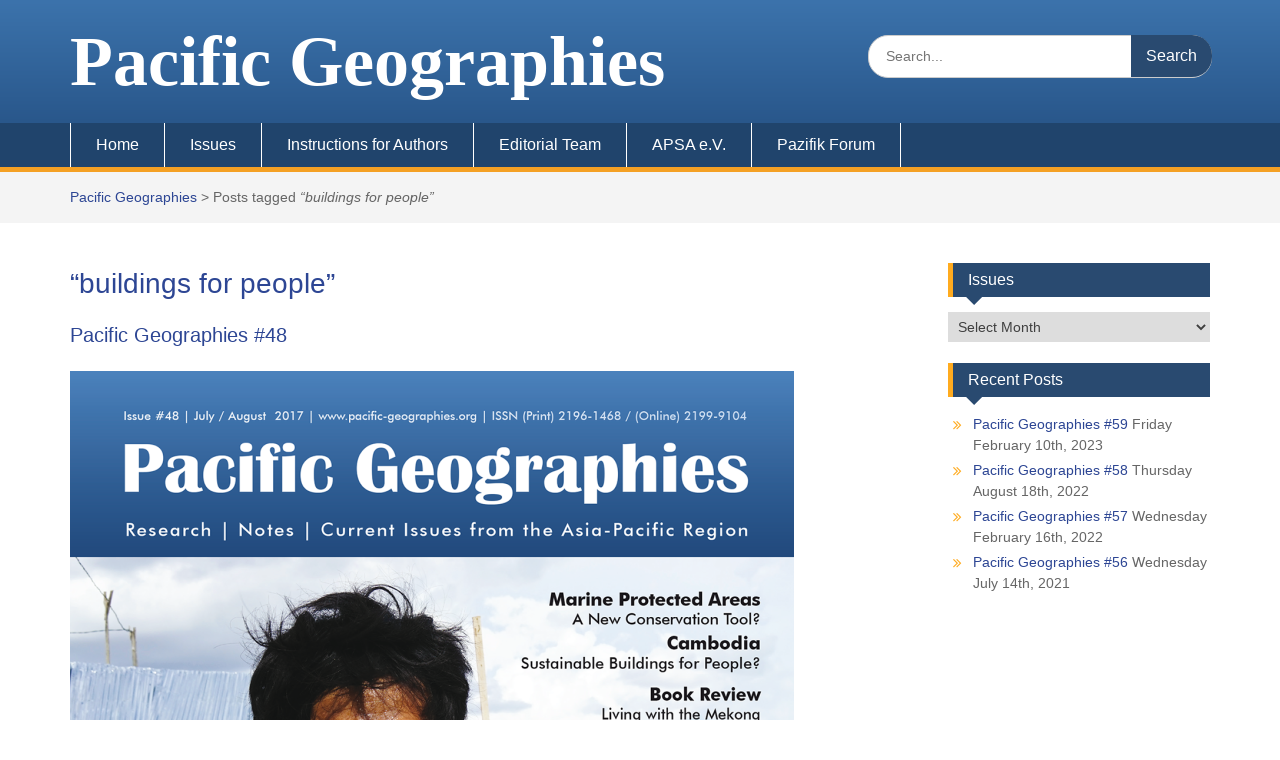

--- FILE ---
content_type: text/html; charset=UTF-8
request_url: https://pacific-geographies.org/tag/buildings-for-people/
body_size: 8678
content:
<!DOCTYPE html> <html lang="en-US" prefix="og: http://ogp.me/ns#"><head>
	    <meta charset="UTF-8">
    <meta name="viewport" content="width=device-width, initial-scale=1">
    <link rel="profile" href="http://gmpg.org/xfn/11">
    <link rel="pingback" href="https://pacific-geographies.org/xmlrpc.php">
    
<title>&quot;buildings for people&quot; Archives - Pacific Geographies</title>

<!-- This site is optimized with the Yoast SEO plugin v8.2 - https://yoast.com/wordpress/plugins/seo/ -->
<link rel="canonical" href="https://pacific-geographies.org/tag/buildings-for-people/" />
<meta property="og:locale" content="en_US" />
<meta property="og:type" content="object" />
<meta property="og:title" content="&quot;buildings for people&quot; Archives - Pacific Geographies" />
<meta property="og:url" content="https://pacific-geographies.org/tag/buildings-for-people/" />
<meta property="og:site_name" content="Pacific Geographies" />
<meta name="twitter:card" content="summary" />
<meta name="twitter:title" content="&quot;buildings for people&quot; Archives - Pacific Geographies" />
<!-- / Yoast SEO plugin. -->

<link rel='dns-prefetch' href='//s0.wp.com' />
<link rel='dns-prefetch' href='//s.w.org' />
<link rel="alternate" type="application/rss+xml" title="Pacific Geographies &raquo; Feed" href="https://pacific-geographies.org/feed/" />
<link rel="alternate" type="application/rss+xml" title="Pacific Geographies &raquo; Comments Feed" href="https://pacific-geographies.org/comments/feed/" />
<link rel="alternate" type="application/rss+xml" title="Pacific Geographies &raquo; &quot;buildings for people&quot; Tag Feed" href="https://pacific-geographies.org/tag/buildings-for-people/feed/" />
		<script type="text/javascript">
			window._wpemojiSettings = {"baseUrl":"https:\/\/s.w.org\/images\/core\/emoji\/2.3\/72x72\/","ext":".png","svgUrl":"https:\/\/s.w.org\/images\/core\/emoji\/2.3\/svg\/","svgExt":".svg","source":{"concatemoji":"https:\/\/pacific-geographies.org\/wp-includes\/js\/wp-emoji-release.min.js?ver=4.8.25"}};
			!function(t,a,e){var r,i,n,o=a.createElement("canvas"),l=o.getContext&&o.getContext("2d");function c(t){var e=a.createElement("script");e.src=t,e.defer=e.type="text/javascript",a.getElementsByTagName("head")[0].appendChild(e)}for(n=Array("flag","emoji4"),e.supports={everything:!0,everythingExceptFlag:!0},i=0;i<n.length;i++)e.supports[n[i]]=function(t){var e,a=String.fromCharCode;if(!l||!l.fillText)return!1;switch(l.clearRect(0,0,o.width,o.height),l.textBaseline="top",l.font="600 32px Arial",t){case"flag":return(l.fillText(a(55356,56826,55356,56819),0,0),e=o.toDataURL(),l.clearRect(0,0,o.width,o.height),l.fillText(a(55356,56826,8203,55356,56819),0,0),e===o.toDataURL())?!1:(l.clearRect(0,0,o.width,o.height),l.fillText(a(55356,57332,56128,56423,56128,56418,56128,56421,56128,56430,56128,56423,56128,56447),0,0),e=o.toDataURL(),l.clearRect(0,0,o.width,o.height),l.fillText(a(55356,57332,8203,56128,56423,8203,56128,56418,8203,56128,56421,8203,56128,56430,8203,56128,56423,8203,56128,56447),0,0),e!==o.toDataURL());case"emoji4":return l.fillText(a(55358,56794,8205,9794,65039),0,0),e=o.toDataURL(),l.clearRect(0,0,o.width,o.height),l.fillText(a(55358,56794,8203,9794,65039),0,0),e!==o.toDataURL()}return!1}(n[i]),e.supports.everything=e.supports.everything&&e.supports[n[i]],"flag"!==n[i]&&(e.supports.everythingExceptFlag=e.supports.everythingExceptFlag&&e.supports[n[i]]);e.supports.everythingExceptFlag=e.supports.everythingExceptFlag&&!e.supports.flag,e.DOMReady=!1,e.readyCallback=function(){e.DOMReady=!0},e.supports.everything||(r=function(){e.readyCallback()},a.addEventListener?(a.addEventListener("DOMContentLoaded",r,!1),t.addEventListener("load",r,!1)):(t.attachEvent("onload",r),a.attachEvent("onreadystatechange",function(){"complete"===a.readyState&&e.readyCallback()})),(r=e.source||{}).concatemoji?c(r.concatemoji):r.wpemoji&&r.twemoji&&(c(r.twemoji),c(r.wpemoji)))}(window,document,window._wpemojiSettings);
		</script>
		<style type="text/css">
img.wp-smiley,
img.emoji {
	display: inline !important;
	border: none !important;
	box-shadow: none !important;
	height: 1em !important;
	width: 1em !important;
	margin: 0 .07em !important;
	vertical-align: -0.1em !important;
	background: none !important;
	padding: 0 !important;
}
</style>
<link rel='stylesheet' id='validate-engine-css-css'  href='https://pacific-geographies.org/wp-content/plugins/wysija-newsletters/css/validationEngine.jquery.css?ver=2.7.11.3' type='text/css' media='all' />
<link rel='stylesheet' id='simple-payments-css'  href='https://pacific-geographies.org/wp-content/plugins/jetpack/modules/simple-payments/simple-payments.css?ver=4.8.25' type='text/css' media='all' />
<link rel='stylesheet' id='pt-cv-public-style-css'  href='https://pacific-geographies.org/wp-content/plugins/content-views-query-and-display-post-page/public/assets/css/cv.css?ver=1.9.9.1' type='text/css' media='all' />
<link rel='stylesheet' id='contact-form-7-css'  href='https://pacific-geographies.org/wp-content/plugins/contact-form-7/includes/css/styles.css?ver=4.8.1' type='text/css' media='all' />
<link rel='stylesheet' id='fontawesome-css'  href='https://pacific-geographies.org/wp-content/themes/education-hub/third-party/font-awesome/css/font-awesome.min.css?ver=4.7.0' type='text/css' media='all' />
<link rel='stylesheet' id='education-hub-style-css'  href='https://pacific-geographies.org/wp-content/themes/education-hub/style.css?ver=1.9.4' type='text/css' media='all' />
<link rel='stylesheet' id='fo-fonts-declaration-css'  href='https://pacific-geographies.org/wp-content/uploads/sites/2/font-organizer/fo-declarations.css?ver=4.8.25' type='text/css' media='all' />
<link rel='stylesheet' id='fo-fonts-elements-css'  href='https://pacific-geographies.org/wp-content/uploads/sites/2/font-organizer/fo-elements.css?ver=4.8.25' type='text/css' media='all' />
<link rel='stylesheet' id='mimetypes-link-icons-css'  href='https://pacific-geographies.org/wp-content/plugins/mimetypes-link-icons/css/style.php?cssvars=bXRsaV9oZWlnaHQ9MTYmbXRsaV9pbWFnZV90eXBlPXBuZyZtdGxpX2xlZnRvcnJpZ2h0PWxlZnQ&#038;ver=3.0' type='text/css' media='all' />
<link rel='stylesheet' id='open-sans-css'  href='http://pacific-geographies.org/wp-content/uploads/omgf/open-sans/open-sans.css?ver=1668931483' type='text/css' media='all' />
<link rel='stylesheet' id='jetpack_css-css'  href='https://pacific-geographies.org/wp-content/plugins/jetpack/css/jetpack.css?ver=5.2.5' type='text/css' media='all' />
<script type='text/javascript' src='https://pacific-geographies.org/wp-includes/js/jquery/jquery.js?ver=1.12.4'></script>
<script type='text/javascript' src='https://pacific-geographies.org/wp-includes/js/jquery/jquery-migrate.min.js?ver=1.4.1'></script>
<link rel='https://api.w.org/' href='https://pacific-geographies.org/wp-json/' />
<link rel="EditURI" type="application/rsd+xml" title="RSD" href="https://pacific-geographies.org/xmlrpc.php?rsd" />
<link rel="wlwmanifest" type="application/wlwmanifest+xml" href="https://pacific-geographies.org/wp-includes/wlwmanifest.xml" /> 
<meta name="generator" content="WordPress 4.8.25" />
<style type="text/css">
.qtranxs_flag_en {background-image: url(https://pacific-geographies.org/wp-content/plugins/qtranslate-x/flags/gb.png); background-repeat: no-repeat;}
</style>
<link hreflang="en" href="https://pacific-geographies.org/en/tag/buildings-for-people/" rel="alternate" />
<link hreflang="x-default" href="https://pacific-geographies.org/tag/buildings-for-people/" rel="alternate" />
<meta name="generator" content="qTranslate-X 3.4.6.8" />

<link rel='dns-prefetch' href='//v0.wordpress.com'>
<link rel='dns-prefetch' href='//i0.wp.com'>
<link rel='dns-prefetch' href='//i1.wp.com'>
<link rel='dns-prefetch' href='//i2.wp.com'>
<style type='text/css'>img#wpstats{display:none}</style><style type="text/css" id="custom-background-css">
body.custom-background { background-color: #ffffff; }
</style>
<link rel="icon" href="https://i0.wp.com/pacific-geographies.org/wp-content/uploads/sites/2/2017/06/pg.jpg?fit=32%2C29&#038;ssl=1" sizes="32x32" />
<link rel="icon" href="https://i0.wp.com/pacific-geographies.org/wp-content/uploads/sites/2/2017/06/pg.jpg?fit=163%2C147&#038;ssl=1" sizes="192x192" />
<link rel="apple-touch-icon-precomposed" href="https://i0.wp.com/pacific-geographies.org/wp-content/uploads/sites/2/2017/06/pg.jpg?fit=163%2C147&#038;ssl=1" />
<meta name="msapplication-TileImage" content="https://i0.wp.com/pacific-geographies.org/wp-content/uploads/sites/2/2017/06/pg.jpg?fit=163%2C147&#038;ssl=1" />
			<style type="text/css" id="wp-custom-css">
				/*
You can add your own CSS here.

Click the help icon above to learn more.
*/

.aligncenter.wp-post-image {
	margin-left: 0;
}

div.halfpage {
	float: left;
	max-width: 400px;
	margin-left: 20px;
}

@font-face{
	font-family: "Britannic Bold Regular";
	font-weight: bold;
	src: url('http://pacific-geographies.org/wp-includes/fonts/Britannic.ttf') format('truetype');
}

.site-title a {
  color: white;
	font-size: 70px;
	font-family: "Britannic Bold Regular";
}

table td, table th {
	text-align: left;
}

div.entry-meta {
  display: none;
}

div.site-info {display: none; }

#masthead {
	background: rgb(60,115,172);
  background: -moz-linear-gradient(top, rgba(60,115,172,1) 0%, rgba(41,87,139,1) 100%); /* FF3.6-15 */
  background: -webkit-linear-gradient(top, rgba(60,115,172,1) 0%,rgba(41,87,139,1) 100%); /* Chrome10-25,Safari5.1-6 */
  background: linear-gradient(to bottom, rgba(60,115,172,1) 0%,rgba(41,87,139,1) 100%); /* W3C, IE10+, FF16+, Chrome26+, Opera12+, Safari7+ */
  filter: progid:DXImageTransform.Microsoft.gradient( startColorstr='#3c73ac', endColorstr='#29578b',GradientType=0 );
}

#tophead {
	display: none;
	color: white;
}

#footer-widgets, #main-nav {
	background: #20446c;
}

h1, h2, h3, h4, h5, h1 > a, h2 > a, h3 > a, h4 > a, h5 > a, h1:visited, h2:visited, h3:visited, h4:visited, h5:visited, h1 > a:visited, h2 > a:visited, h3 > a:visited, h4 > a:visited, h5 > a:visited, a {
	color: #2d4694;
}

@media only screen and (max-width: 767px){
	.custom-logo-link {
		max-width: none;
	}

  menu-toggle {
	  background-color: #ffab1f;
  }

  .site-title a {
    color: white;
	  font-size: 30px;
  }
}

.recent-news { width: 100%}
.news-post { width: 30%; min-width: 300px}
.news-post:nth-child(2n+1) {
clear: none; }
			</style>
		</head>

<body class="archive tag tag-buildings-for-people tag-586 custom-background group-blog site-layout-fluid global-layout-right-sidebar">

	    <div id="page" class="container hfeed site">
    <a class="skip-link screen-reader-text" href="#content">Skip to content</a>
    	<div id="tophead">
		<div class="container">
			<div id="quick-contact">
									<ul>
													<li class="quick-call"><a href="tel:2342355678">234-235-5678</a></li>
																			<li class="quick-email"><a href="mailto:demo@wenthemes.com">demo@wenthemes.com</a></li>
											</ul>
											</div>

			
			
		</div> <!-- .container -->
	</div><!--  #tophead -->

	<header id="masthead" class="site-header" role="banner"><div class="container">			    <div class="site-branding">

		    
										        <div id="site-identity">
					            	              <p class="site-title"><a href="https://pacific-geographies.org/" rel="home">Pacific Geographies</a></p>
	            				
					        </div><!-- #site-identity -->
			
	    </div><!-- .site-branding -->

	    	    		    <div class="search-section">
		    	<form role="search" method="get" class="search-form" action="https://pacific-geographies.org/">
	      <label>
	        <span class="screen-reader-text">Search for:</span>
	        <input type="search" class="search-field" placeholder="Search..." value="" name="s" title="Search for:" />
	      </label>
	      <input type="submit" class="search-submit" value="Search" />
	    </form>		    </div>
	    
        </div><!-- .container --></header><!-- #masthead -->    <div id="main-nav" class="clear-fix">
        <div class="container">
        <nav id="site-navigation" class="main-navigation" role="navigation">
          <button class="menu-toggle" aria-controls="primary-menu" aria-expanded="false"><i class="fa fa-bars"></i>
			Menu</button>
            <div class="wrap-menu-content">
				<div class="menu-main-menu-container"><ul id="primary-menu" class="menu"><li id="menu-item-35" class="menu-item menu-item-type-post_type menu-item-object-page menu-item-home menu-item-35"><a href="https://pacific-geographies.org/">Home</a></li>
<li id="menu-item-640" class="menu-item menu-item-type-post_type menu-item-object-page menu-item-640"><a href="https://pacific-geographies.org/archive/">Issues</a></li>
<li id="menu-item-48" class="menu-item menu-item-type-post_type menu-item-object-page menu-item-48"><a href="https://pacific-geographies.org/authors/">Instructions for Authors</a></li>
<li id="menu-item-36" class="menu-item menu-item-type-post_type menu-item-object-page menu-item-36"><a href="https://pacific-geographies.org/contact/">Editorial Team</a></li>
<li id="menu-item-11" class="menu-item menu-item-type-custom menu-item-object-custom menu-item-11"><a target="_blank" href="http://pacific-geographies.org/association-of-pacific-studies/">APSA e.V.</a></li>
<li id="menu-item-59" class="menu-item menu-item-type-custom menu-item-object-custom menu-item-59"><a href="http://www.apsa-ev.de/publications/pazifik-forum/">Pazifik Forum</a></li>
</ul></div>            </div><!-- .menu-content -->
        </nav><!-- #site-navigation -->
       </div> <!-- .container -->
    </div> <!-- #main-nav -->
    
	<div id="breadcrumb"><div class="container"><div id="crumbs" xmlns:v="http://rdf.data-vocabulary.org/#"><span typeof="v:Breadcrumb"><a rel="v:url" property="v:title" href="https://pacific-geographies.org/">Pacific Geographies</a></span> &gt; <span class="current">Posts tagged <em>&#8220;buildings for people&#8221;</em></span></div></div><!-- .container --></div><!-- #breadcrumb --><div id="content" class="site-content"><div class="container"><div class="inner-wrapper">    
	<div id="primary" class="content-area">
		<main id="main" class="site-main" role="main">

		
			<header class="page-header">
				<h1 class="page-title">&#8220;buildings for people&#8221;</h1>			</header><!-- .page-header -->

						
				
<article id="post-849" class="post-849 post type-post status-publish format-standard has-post-thumbnail hentry category-pacific-geographies category-publications tag-buildings-for-people tag-buildpeople tag-conservation-tool-buildings-for-people tag-green-buildings tag-marine-protected-area tag-marlene-degremont tag-new-khmer-architecture tag-paulette-chheav tag-people-centred tag-quality-of-life tag-soul-of-the-city tag-susanne-bodach tag-sustainable-buildings tag-urban-quality-of-life tag-van-molyvann tag-vernacular-architecture tag-architecture tag-benjamin-kuck tag-bmbf tag-build4people tag-cambodia tag-french-polynesia tag-helmut-schneider tag-matthias-kowasch tag-mekong tag-michael-waibel tag-new-caledonia tag-north-korea tag-sustainable">
	<header class="entry-header">
		<h2 class="entry-title"><a href="https://pacific-geographies.org/2017/10/11/pacific-geographies-48/" rel="bookmark">Pacific Geographies #48</a></h2>
				<div class="entry-meta">
			<span class="posted-on"><a href="https://pacific-geographies.org/2017/10/11/pacific-geographies-48/" rel="bookmark"><time class="entry-date published" datetime="2017-10-11T18:26:31+00:00">Wednesday October 11th, 2017</time><time class="updated" datetime="2022-04-07T21:37:00+00:00">Thursday April  7th, 2022</time></a></span><span class="byline"> <span class="author vcard"><a class="url fn n" href="https://pacific-geographies.org/author/apsa/">apsa</a></span></span>		</div><!-- .entry-meta -->
			</header><!-- .entry-header -->

	<div class="entry-content">
														<a href="https://pacific-geographies.org/2017/10/11/pacific-geographies-48/"><img src="https://pacific-geographies.org/wp-content/plugins/lazy-load/images/1x1.trans.gif" data-lazy-src="https://i0.wp.com/pacific-geographies.org/wp-content/uploads/sites/2/2018/09/PG48_Cover_A4_online.png?fit=724%2C1024&#038;ssl=1" width="724" height="1024" class="aligncenter wp-post-image" alt srcset="https://i0.wp.com/pacific-geographies.org/wp-content/uploads/sites/2/2018/09/PG48_Cover_A4_online.png?w=1231&amp;ssl=1 1231w, https://i0.wp.com/pacific-geographies.org/wp-content/uploads/sites/2/2018/09/PG48_Cover_A4_online.png?resize=212%2C300&amp;ssl=1 212w, https://i0.wp.com/pacific-geographies.org/wp-content/uploads/sites/2/2018/09/PG48_Cover_A4_online.png?resize=768%2C1086&amp;ssl=1 768w, https://i0.wp.com/pacific-geographies.org/wp-content/uploads/sites/2/2018/09/PG48_Cover_A4_online.png?resize=724%2C1024&amp;ssl=1 724w, https://i0.wp.com/pacific-geographies.org/wp-content/uploads/sites/2/2018/09/PG48_Cover_A4_online.png?resize=600%2C848&amp;ssl=1 600w, https://i0.wp.com/pacific-geographies.org/wp-content/uploads/sites/2/2018/09/PG48_Cover_A4_online.png?resize=191%2C270&amp;ssl=1 191w" sizes="(max-width: 724px) 100vw, 724px" data-attachment-id="3683" data-permalink="https://pacific-geographies.org/pg48_cover_a4_online/" data-orig-file="https://i0.wp.com/pacific-geographies.org/wp-content/uploads/sites/2/2018/09/PG48_Cover_A4_online.png?fit=1231%2C1740&amp;ssl=1" data-orig-size="1231,1740" data-comments-opened="0" data-image-meta="{&quot;aperture&quot;:&quot;0&quot;,&quot;credit&quot;:&quot;&quot;,&quot;camera&quot;:&quot;&quot;,&quot;caption&quot;:&quot;&quot;,&quot;created_timestamp&quot;:&quot;0&quot;,&quot;copyright&quot;:&quot;&quot;,&quot;focal_length&quot;:&quot;0&quot;,&quot;iso&quot;:&quot;0&quot;,&quot;shutter_speed&quot;:&quot;0&quot;,&quot;title&quot;:&quot;&quot;,&quot;orientation&quot;:&quot;0&quot;}" data-image-title="PG48_Cover_A4_online" data-image-description data-medium-file="https://i0.wp.com/pacific-geographies.org/wp-content/uploads/sites/2/2018/09/PG48_Cover_A4_online.png?fit=212%2C300&amp;ssl=1" data-large-file="https://i0.wp.com/pacific-geographies.org/wp-content/uploads/sites/2/2018/09/PG48_Cover_A4_online.png?fit=724%2C1024&amp;ssl=1"><noscript><img width="724" height="1024" src="https://i0.wp.com/pacific-geographies.org/wp-content/uploads/sites/2/2018/09/PG48_Cover_A4_online.png?fit=724%2C1024&amp;ssl=1" class="aligncenter wp-post-image" alt="" srcset="https://i0.wp.com/pacific-geographies.org/wp-content/uploads/sites/2/2018/09/PG48_Cover_A4_online.png?w=1231&amp;ssl=1 1231w, https://i0.wp.com/pacific-geographies.org/wp-content/uploads/sites/2/2018/09/PG48_Cover_A4_online.png?resize=212%2C300&amp;ssl=1 212w, https://i0.wp.com/pacific-geographies.org/wp-content/uploads/sites/2/2018/09/PG48_Cover_A4_online.png?resize=768%2C1086&amp;ssl=1 768w, https://i0.wp.com/pacific-geographies.org/wp-content/uploads/sites/2/2018/09/PG48_Cover_A4_online.png?resize=724%2C1024&amp;ssl=1 724w, https://i0.wp.com/pacific-geographies.org/wp-content/uploads/sites/2/2018/09/PG48_Cover_A4_online.png?resize=600%2C848&amp;ssl=1 600w, https://i0.wp.com/pacific-geographies.org/wp-content/uploads/sites/2/2018/09/PG48_Cover_A4_online.png?resize=191%2C270&amp;ssl=1 191w" sizes="(max-width: 724px) 100vw, 724px" data-attachment-id="3683" data-permalink="https://pacific-geographies.org/pg48_cover_a4_online/" data-orig-file="https://i0.wp.com/pacific-geographies.org/wp-content/uploads/sites/2/2018/09/PG48_Cover_A4_online.png?fit=1231%2C1740&amp;ssl=1" data-orig-size="1231,1740" data-comments-opened="0" data-image-meta="{&quot;aperture&quot;:&quot;0&quot;,&quot;credit&quot;:&quot;&quot;,&quot;camera&quot;:&quot;&quot;,&quot;caption&quot;:&quot;&quot;,&quot;created_timestamp&quot;:&quot;0&quot;,&quot;copyright&quot;:&quot;&quot;,&quot;focal_length&quot;:&quot;0&quot;,&quot;iso&quot;:&quot;0&quot;,&quot;shutter_speed&quot;:&quot;0&quot;,&quot;title&quot;:&quot;&quot;,&quot;orientation&quot;:&quot;0&quot;}" data-image-title="PG48_Cover_A4_online" data-image-description="" data-medium-file="https://i0.wp.com/pacific-geographies.org/wp-content/uploads/sites/2/2018/09/PG48_Cover_A4_online.png?fit=212%2C300&amp;ssl=1" data-large-file="https://i0.wp.com/pacific-geographies.org/wp-content/uploads/sites/2/2018/09/PG48_Cover_A4_online.png?fit=724%2C1024&amp;ssl=1" /></noscript></a>
					
					<p>Cover picture: Construction Worker, Phnom Penh, Kingdom of Cambodia © Michael Waibel 2016 Managing editors of issue PG#48: Michael Waibel &amp; Matthias Kowasch Contents Editorial Entire Issue PG#48 Articles Marlène Dégremont Large-scale marine protected areas: a new conservation tool for <a href="https://pacific-geographies.org/2017/10/11/pacific-geographies-48/" class="read-more">Read More &#8230;</a></p>
		
	</div><!-- .entry-content -->

	<footer class="entry-footer">
		<span class="cat-links"><a href="https://pacific-geographies.org/category/publications/pacific-geographies/" rel="category tag">Pacific Geographies</a>, <a href="https://pacific-geographies.org/category/publications/" rel="category tag">Publications</a></span><span class="tags-links"><a href="https://pacific-geographies.org/tag/buildings-for-people/" rel="tag">"buildings for people"</a>, <a href="https://pacific-geographies.org/tag/buildpeople/" rel="tag">"buildpeople"</a>, <a href="https://pacific-geographies.org/tag/conservation-tool-buildings-for-people/" rel="tag">"conservation tool" "buildings for people"</a>, <a href="https://pacific-geographies.org/tag/green-buildings/" rel="tag">"green buildings"</a>, <a href="https://pacific-geographies.org/tag/marine-protected-area/" rel="tag">"Marine Protected Area"</a>, <a href="https://pacific-geographies.org/tag/marlene-degremont/" rel="tag">"Marlène Dégremont"</a>, <a href="https://pacific-geographies.org/tag/new-khmer-architecture/" rel="tag">"New Khmer Architecture"</a>, <a href="https://pacific-geographies.org/tag/paulette-chheav/" rel="tag">"Paulette Chheav"</a>, <a href="https://pacific-geographies.org/tag/people-centred/" rel="tag">"people-centred"</a>, <a href="https://pacific-geographies.org/tag/quality-of-life/" rel="tag">"quality of life"</a>, <a href="https://pacific-geographies.org/tag/soul-of-the-city/" rel="tag">"soul of the city"</a>, <a href="https://pacific-geographies.org/tag/susanne-bodach/" rel="tag">"Susanne Bodach"</a>, <a href="https://pacific-geographies.org/tag/sustainable-buildings/" rel="tag">"sustainable buildings"</a>, <a href="https://pacific-geographies.org/tag/urban-quality-of-life/" rel="tag">"urban quality of life"</a>, <a href="https://pacific-geographies.org/tag/van-molyvann/" rel="tag">"Van Molyvann"</a>, <a href="https://pacific-geographies.org/tag/vernacular-architecture/" rel="tag">"vernacular architecture"</a>, <a href="https://pacific-geographies.org/tag/architecture/" rel="tag">architecture</a>, <a href="https://pacific-geographies.org/tag/benjamin-kuck/" rel="tag">Benjamin Kuck</a>, <a href="https://pacific-geographies.org/tag/bmbf/" rel="tag">bmbf</a>, <a href="https://pacific-geographies.org/tag/build4people/" rel="tag">build4people</a>, <a href="https://pacific-geographies.org/tag/cambodia/" rel="tag">Cambodia</a>, <a href="https://pacific-geographies.org/tag/french-polynesia/" rel="tag">French Polynesia</a>, <a href="https://pacific-geographies.org/tag/helmut-schneider/" rel="tag">Helmut Schneider</a>, <a href="https://pacific-geographies.org/tag/matthias-kowasch/" rel="tag">Matthias Kowasch</a>, <a href="https://pacific-geographies.org/tag/mekong/" rel="tag">Mekong</a>, <a href="https://pacific-geographies.org/tag/michael-waibel/" rel="tag">Michael Waibel</a>, <a href="https://pacific-geographies.org/tag/new-caledonia/" rel="tag">New Caledonia</a>, <a href="https://pacific-geographies.org/tag/north-korea/" rel="tag">North Korea</a>, <a href="https://pacific-geographies.org/tag/sustainable/" rel="tag">sustainable"</a></span>	</footer><!-- .entry-footer -->
</article><!-- #post-## -->

			
		

		
		</main><!-- #main -->
	</div><!-- #primary -->

<div id="sidebar-primary" class="widget-area" role="complementary">
	    <aside id="archives-2" class="widget widget_archive"><h2 class="widget-title">Issues</h2>		<label class="screen-reader-text" for="archives-dropdown-2">Issues</label>
		<select id="archives-dropdown-2" name="archive-dropdown" onchange='document.location.href=this.options[this.selectedIndex].value;'>
			
			<option value="">Select Month</option>
				<option value='https://pacific-geographies.org/2023/02/'> February 2023 </option>
	<option value='https://pacific-geographies.org/2022/08/'> August 2022 </option>
	<option value='https://pacific-geographies.org/2022/02/'> February 2022 </option>
	<option value='https://pacific-geographies.org/2021/07/'> July 2021 </option>
	<option value='https://pacific-geographies.org/2021/05/'> May 2021 </option>
	<option value='https://pacific-geographies.org/2021/02/'> February 2021 </option>
	<option value='https://pacific-geographies.org/2020/11/'> November 2020 </option>
	<option value='https://pacific-geographies.org/2020/09/'> September 2020 </option>
	<option value='https://pacific-geographies.org/2020/01/'> January 2020 </option>
	<option value='https://pacific-geographies.org/2019/09/'> September 2019 </option>
	<option value='https://pacific-geographies.org/2019/02/'> February 2019 </option>
	<option value='https://pacific-geographies.org/2018/09/'> September 2018 </option>
	<option value='https://pacific-geographies.org/2018/02/'> February 2018 </option>
	<option value='https://pacific-geographies.org/2017/10/'> October 2017 </option>
	<option value='https://pacific-geographies.org/2017/07/'> July 2017 </option>
	<option value='https://pacific-geographies.org/2017/06/'> June 2017 </option>
	<option value='https://pacific-geographies.org/2017/01/'> January 2017 </option>
	<option value='https://pacific-geographies.org/2016/07/'> July 2016 </option>
	<option value='https://pacific-geographies.org/2016/01/'> January 2016 </option>
	<option value='https://pacific-geographies.org/2015/08/'> August 2015 </option>
	<option value='https://pacific-geographies.org/2015/01/'> January 2015 </option>
	<option value='https://pacific-geographies.org/2014/07/'> July 2014 </option>
	<option value='https://pacific-geographies.org/2014/01/'> January 2014 </option>
	<option value='https://pacific-geographies.org/2013/07/'> July 2013 </option>
	<option value='https://pacific-geographies.org/2013/01/'> January 2013 </option>
	<option value='https://pacific-geographies.org/2012/07/'> July 2012 </option>
	<option value='https://pacific-geographies.org/2012/01/'> January 2012 </option>
	<option value='https://pacific-geographies.org/2011/07/'> July 2011 </option>
	<option value='https://pacific-geographies.org/2011/01/'> January 2011 </option>
	<option value='https://pacific-geographies.org/2010/07/'> July 2010 </option>
	<option value='https://pacific-geographies.org/2010/01/'> January 2010 </option>
	<option value='https://pacific-geographies.org/2009/07/'> July 2009 </option>
	<option value='https://pacific-geographies.org/2009/01/'> January 2009 </option>
	<option value='https://pacific-geographies.org/2008/07/'> July 2008 </option>
	<option value='https://pacific-geographies.org/2008/01/'> January 2008 </option>
	<option value='https://pacific-geographies.org/2007/07/'> July 2007 </option>
	<option value='https://pacific-geographies.org/2007/01/'> January 2007 </option>
	<option value='https://pacific-geographies.org/2006/07/'> July 2006 </option>
	<option value='https://pacific-geographies.org/2006/01/'> January 2006 </option>
	<option value='https://pacific-geographies.org/2005/07/'> July 2005 </option>
	<option value='https://pacific-geographies.org/2005/01/'> January 2005 </option>
	<option value='https://pacific-geographies.org/2004/07/'> July 2004 </option>
	<option value='https://pacific-geographies.org/2004/01/'> January 2004 </option>
	<option value='https://pacific-geographies.org/2003/07/'> July 2003 </option>
	<option value='https://pacific-geographies.org/2002/07/'> July 2002 </option>
	<option value='https://pacific-geographies.org/2002/06/'> June 2002 </option>
	<option value='https://pacific-geographies.org/2001/12/'> December 2001 </option>
	<option value='https://pacific-geographies.org/2001/07/'> July 2001 </option>
	<option value='https://pacific-geographies.org/2000/12/'> December 2000 </option>
	<option value='https://pacific-geographies.org/2000/08/'> August 2000 </option>
	<option value='https://pacific-geographies.org/1999/12/'> December 1999 </option>
	<option value='https://pacific-geographies.org/1999/02/'> February 1999 </option>
	<option value='https://pacific-geographies.org/1998/09/'> September 1998 </option>
	<option value='https://pacific-geographies.org/1998/01/'> January 1998 </option>
	<option value='https://pacific-geographies.org/1995/12/'> December 1995 </option>
	<option value='https://pacific-geographies.org/1993/01/'> January 1993 </option>
	<option value='https://pacific-geographies.org/1992/06/'> June 1992 </option>
	<option value='https://pacific-geographies.org/1992/01/'> January 1992 </option>

		</select>
		</aside>		<aside id="recent-posts-2" class="widget widget_recent_entries">		<h2 class="widget-title">Recent Posts</h2>		<ul>
					<li>
				<a href="https://pacific-geographies.org/2023/02/10/4182/">Pacific Geographies #59</a>
							<span class="post-date">Friday February 10th, 2023</span>
						</li>
					<li>
				<a href="https://pacific-geographies.org/2022/08/18/pacific-geographies-58/">Pacific Geographies #58</a>
							<span class="post-date">Thursday August 18th, 2022</span>
						</li>
					<li>
				<a href="https://pacific-geographies.org/2022/02/16/pacific-geographies-57/">Pacific Geographies #57</a>
							<span class="post-date">Wednesday February 16th, 2022</span>
						</li>
					<li>
				<a href="https://pacific-geographies.org/2021/07/14/pacific-geographies-56/">Pacific Geographies #56</a>
							<span class="post-date">Wednesday July 14th, 2021</span>
						</li>
				</ul>
		</aside>			</div><!-- #sidebar-primary -->
</div><!-- .inner-wrapper --></div><!-- .container --></div><!-- #content -->
	<footer id="colophon" class="site-footer" role="contentinfo"><div class="container">    
	    			<div id="footer-navigation" class="menu-footer-menu-container"><ul id="menu-footer-menu" class="menu"><li id="menu-item-4120" class="menu-item menu-item-type-post_type menu-item-object-page menu-item-4120"><a href="https://pacific-geographies.org/contact-2/">Contact</a></li>
<li id="menu-item-45" class="menu-item menu-item-type-post_type menu-item-object-page menu-item-45"><a href="https://pacific-geographies.org/impressum/">Terms of service</a></li>
</ul></div>	    	    	      <div class="copyright">
	        Copyright. All rights reserved.	      </div><!-- .copyright -->
	    	    <div class="site-info">
	      <a href="https://wordpress.org/">Proudly powered by WordPress</a>
	      <span class="sep"> | </span>
			Education Hub by <a href="http://wenthemes.com/" rel="designer" target="_blank">WEN Themes</a>	    </div><!-- .site-info -->
	    	</div><!-- .container --></footer><!-- #colophon -->
</div><!-- #page --><a href="#page" class="scrollup" id="btn-scrollup"><i class="fa fa-chevron-up"></i></a>
<script type='text/javascript' src='https://pacific-geographies.org/wp-content/plugins/jetpack/modules/photon/photon.js?ver=20130122'></script>
<script type='text/javascript'>
/* <![CDATA[ */
var wpcf7 = {"apiSettings":{"root":"https:\/\/pacific-geographies.org\/wp-json\/contact-form-7\/v1","namespace":"contact-form-7\/v1"},"recaptcha":{"messages":{"empty":"Please verify that you are not a robot."}},"cached":"1"};
/* ]]> */
</script>
<script type='text/javascript' src='https://pacific-geographies.org/wp-content/plugins/contact-form-7/includes/js/scripts.js?ver=4.8.1'></script>
<script type='text/javascript'>
/* <![CDATA[ */
var PT_CV_PUBLIC = {"_prefix":"pt-cv-","page_to_show":"5","_nonce":"e61ff1c027","is_admin":"","is_mobile":"","ajaxurl":"https:\/\/pacific-geographies.org\/wp-admin\/admin-ajax.php","lang":"en","loading_image_src":"data:image\/gif;base64,R0lGODlhDwAPALMPAMrKygwMDJOTkz09PZWVla+vr3p6euTk5M7OzuXl5TMzMwAAAJmZmWZmZszMzP\/\/\/yH\/[base64]\/wyVlamTi3nSdgwFNdhEJgTJoNyoB9ISYoQmdjiZPcj7EYCAeCF1gEDo4Dz2eIAAAh+QQFCgAPACwCAAAADQANAAAEM\/DJBxiYeLKdX3IJZT1FU0iIg2RNKx3OkZVnZ98ToRD4MyiDnkAh6BkNC0MvsAj0kMpHBAAh+QQFCgAPACwGAAAACQAPAAAEMDC59KpFDll73HkAA2wVY5KgiK5b0RRoI6MuzG6EQqCDMlSGheEhUAgqgUUAFRySIgAh+QQFCgAPACwCAAIADQANAAAEM\/DJKZNLND\/[base64]"};
var PT_CV_PAGINATION = {"first":"\u00ab","prev":"\u2039","next":"\u203a","last":"\u00bb","goto_first":"Go to first page","goto_prev":"Go to previous page","goto_next":"Go to next page","goto_last":"Go to last page","current_page":"Current page is","goto_page":"Go to page"};
/* ]]> */
</script>
<script type='text/javascript' src='https://pacific-geographies.org/wp-content/plugins/content-views-query-and-display-post-page/public/assets/js/cv.js?ver=1.9.9.1'></script>
<script type='text/javascript' src='https://s0.wp.com/wp-content/js/devicepx-jetpack.js?ver=202605'></script>
<script type='text/javascript' src='https://pacific-geographies.org/wp-content/themes/education-hub/js/skip-link-focus-fix.min.js?ver=20130115'></script>
<script type='text/javascript' src='https://pacific-geographies.org/wp-content/themes/education-hub/third-party/cycle2/js/jquery.cycle2.min.js?ver=2.1.6'></script>
<script type='text/javascript' src='https://pacific-geographies.org/wp-content/themes/education-hub/js/custom.min.js?ver=1.0'></script>
<script type='text/javascript'>
/* <![CDATA[ */
var EducationHubScreenReaderText = {"expand":"<span class=\"screen-reader-text\">expand child menu<\/span>","collapse":"<span class=\"screen-reader-text\">collapse child menu<\/span>"};
/* ]]> */
</script>
<script type='text/javascript' src='https://pacific-geographies.org/wp-content/themes/education-hub/js/navigation.min.js?ver=20120206'></script>
<script type='text/javascript' src='https://pacific-geographies.org/wp-content/plugins/lazy-load/js/jquery.sonar.min.js?ver=0.6.1'></script>
<script type='text/javascript' src='https://pacific-geographies.org/wp-content/plugins/lazy-load/js/lazy-load.js?ver=0.6.1'></script>
<script type='text/javascript'>
/* <![CDATA[ */
var i18n_mtli = {"hidethings":"1","enable_async":"","enable_async_debug":"","avoid_selector":".wp-caption"};
/* ]]> */
</script>
<script type='text/javascript' src='https://pacific-geographies.org/wp-content/plugins/mimetypes-link-icons/js/mtli-str-replace.min.js?ver=3.1.0'></script>
<script type='text/javascript' src='https://pacific-geographies.org/wp-includes/js/wp-embed.min.js?ver=4.8.25'></script>
<script type='text/javascript' src='https://stats.wp.com/e-202605.js' async defer></script>
<script type='text/javascript'>
	_stq = window._stq || [];
	_stq.push([ 'view', {v:'ext',j:'1:5.2.5',blog:'130152374',post:'0',tz:'2',srv:'pacific-geographies.org'} ]);
	_stq.push([ 'clickTrackerInit', '130152374', '0' ]);
</script>
</body>
</html>
